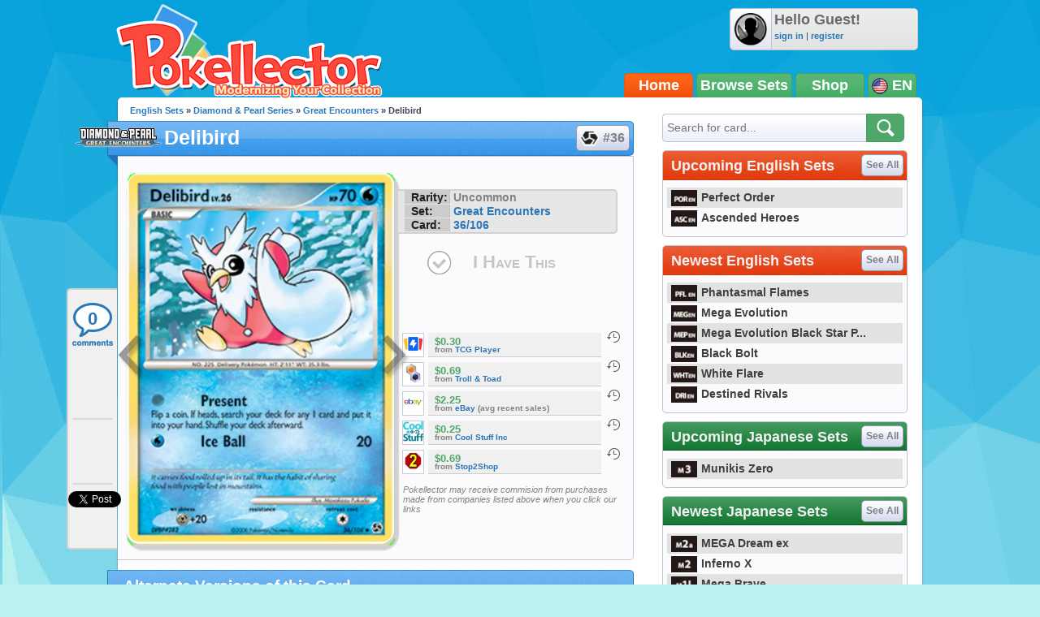

--- FILE ---
content_type: text/html; charset=UTF-8
request_url: https://www.pokellector.com/Great-Encounters-Expansion/Delibird-Card-36
body_size: 33130
content:
<!doctype html>
<html>
<head prefix="og: http://ogp.me/ns# fb: http://ogp.me/ns/fb# pokellector: http://ogp.me/ns/fb/pokellector#">
<meta charset="utf-8">
<title>Delibird - Great Encounters #36 Pokemon Card</title>
<meta name="description" content="Pok&eacute;mon card #36 from Great Encounters scan and price information">
<meta name="keywords" content="pokemon card, Delibird, Great Encounters, GE">
<!-- Network N JS -->
<link rel="preconnect" href="https://tags.bkrtx.com/">
<link rel="preconnect" href="https://securepubads.g.doubleclick.net/" crossorigin>
<link rel="preconnect" href="https://cdn.consentmanager.mgr.consensu.org/" crossorigin>

<script async language="javascript" src="/js/general.js?1695483540"></script>
<script async src="//connect.facebook.net/en_US/all.js"></script>
<script async language="javascript" src="/js/FBConnect.js?1695483540"></script>
<script async language="javascript" src="/js/ajaxConnection.js?1695483540"></script>
<script async language="javascript" src="/js/CheckManager.js?1695483540"></script>
<script type="text/javascript" src="/js/lazysizes.min.js" async></script>
<link rel="stylesheet" type="text/css" href="/css/main.css?1695483540">
<link rel="stylesheet" type="text/css" href="/css/siteoverlay.css?1695483540">
<link rel="search" type="application/opensearchdescription+xml" href="/api/opensearch.xml" title="Pok&eacute;llector">
<link rel="shortcut icon" href="/favicon.ico" />
<link rel="icon" type="image/ico" href="/favicon.ico">
<meta http-equiv="Content-Type" content="text/html;charset=UTF-8">
<meta property="fb:admins" content="528253679"/>
<meta property="og:site_name" content="Pok&eacute;llector" />
<meta property="fb:app_id" content="370122829736667" />

<!-- Begin ComScore Tag -->
<script>
!function(o,n){if(o._localCS={consent:null,loaded:!1,tx:null},o._comscore=o._comscore||[],o.__cmp){
o.__cmp("getVendorConsents",[77],function(o,c){function e(o){return"object"==typeof o}c&&(_localCS.consent=e(o)
&&e(o.vendorConsents)&&o.vendorConsents[77],_localCS.consent=_localCS.consent?"1":"0",t())}),function c(){
o.__cmp("ping",null,function(o){if(!1===o.cmpLoaded){if(null===_localCS.tx)return void(_localCS.tx=setTimeout(c,3e3));
t()}o.cmpLoaded&&(clearTimeout(_localCS.tx),t())})}()}function t(){var o,c,e;_localCS.loaded||
(_comscore.push({c1:"2",c2:"25110922",cs_ucfr:_localCS.consent}),c=(o=n).createElement("script"),
e=o.getElementsByTagName("script")[0],c.async=!0,c.src=("https:"==o.location.protocol?"https://sb":"http://b")
+".scorecardresearch.com/beacon.js",e.parentNode.insertBefore(c,e),_localCS.loaded=!0)}o.__cmp||t()}(window,document);
</script>
<noscript><img src="https://sb.scorecardresearch.com/p?c1=2&c2=25110922&cv=2.0&cj=1" /></noscript>
<!-- End ComScore Tag -->

<script async src="https://kumo.network-n.com/dist/app.js"site="pokellector"></script>
<style type="text/css">
#nn_skinr,
#nn_skinl {
    position: absolute;
    top: 140px;
    left: 50%;
    margin-left: -830px;
    z-index: 0;
}
#nn_skinr {margin-left: 530px;}
#celtra-reveal-wrapper {left: 0 !important;}
</style>
<link rel="canonical" href="http://www.pokellector.com/Great-Encounters-Expansion/Delibird-Card-36">
<!-- facebook -->
<meta property="og:url"         content="http://www.pokellector.com/Great-Encounters-Expansion/Delibird-Card-36"> 
<meta property="og:title"       content="Delibird - Great Encounters #36">
<meta property="og:description" content="Check prices and keep track of Delibird in your collection!">
<meta property="og:image"       content="https://den-cards.pokellector.com/45/Delibird.GE.36.png">
<meta property="og:type"       content="pokellector:pokemon_card">
<meta property="pokellector:set"      content="http://www.pokellector.com/Great-Encounters-Expansion/">
<!-- gpplus -->
<meta itemprop="name" content="Delibird - Great Encounters #36">
<meta itemprop="description" content="Pok&eacute;mon Card Scan and Prices">
<meta itemprop="image" content="https://den-cards.pokellector.com/45/Delibird.GE.36.png">
<!-- card id #3587 -->

<script language="javascript" src="/js/Chart.min.js"></script>
<style type="text/css">
#social-bar{ position:fixed; margin:0 0 0 -63px; /*top:275px;*/ top:355px; width:60px; min-height:300px; z-index:1; background:#F0F0F0; border:2px solid #D1D1D2; border-right:none; border-radius:5px; border-top-right-radius:0; border-bottom-right-radius:0; }
#social-bar>*{ min-width:50px; min-height:70px; margin:8px auto 0 auto; text-align:center; padding-bottom:2px; background:url(/images/sidebar-divider.png) bottom center no-repeat; }
#social-bar>*.comments{ width:56px; height:58px; background:url(/images/sidebar-comment-sprite.png) 0 6px no-repeat; display:block; color:#2A76B7; text-decoration:none; font-size:22px; font-weight:bold; line-height:55px; overflow:hidden; }
#social-bar>*.comments:hover{ background-position:0 -62px; color:#00b4ff; }
#social-bar>*:last-child{ padding-bottom:0; background:none; }
</style>
</head>

<body>
	<div id="siteContainer">
    	                    <div style="width:100%; text-align:center;">
                <div id="nn_lb1"></div>
                <div id="nn_mobile_lb1"></div>
            </div>
                <div id="siteHeader">
            <div class="userinfo">
            	<img class="avatar" src="https://www.pokellector.com/images/default-avatar.png">
                            	<div>
                	<div class="username">Hello Guest!</div>
                    <div class="options"><a href="/signin">sign in</a> | <a href="/register">register</a> </div>
                </div>
                            </div>
        	<a class="logo" href="/"></a>
        	<!--<div class="leader"></div>-->
            <div class="navigation">
            	            	<a href="/" class="active">Home</a><a href="/sets">Browse Sets</a><a href="https://pkmn.store/?utm_source=pokellector&utm_medium=topnav&utm_campaign=static" target="_blank">Shop</a>
                <div style="min-width:30px;">
                	<img src="/images/icon-flag-usa.png" style="vertical-align:middle;"> EN                    <span class="submenu">
                    	<a href="http://jp.pokellector.com/Great-Encounters-Expansion/Delibird-Card-36"><img src="/images/icon-flag-japan.png" style="vertical-align:middle;" title="Japanese Cards"> &nbsp;&nbsp;JP</a>                    	                    </span>
                </div>
            </div>
        </div>
        <div id="siteBody">
        	<div id="columnLeft">
            	                
                <div id="social-bar">
                    <a href="#disqus_thread" data-disqus-identifier="GE-Great-Encounters-36-card3587" class="comments" onClick="smoothScrollTo('comments'); return false;">0</a>
                    <div class="facebook"><div class="fb-like" data-href="http://www.pokellector.com/Great-Encounters-Expansion/Delibird-Card-36" data-send="false" data-layout="box_count" data-width="50" data-show-faces="false" data-font="arial"></div></div>
                                        <div class="gplus"><div class="g-plusone" data-size="tall" data-href="http://www.pokellector.com/Great-Encounters-Expansion/Delibird-Card-36"></div></div>
                    <div class="twitter"><a href="https://twitter.com/share" class="twitter-share-button" data-count="vertical" data-url="http://www.pokellector.com/Great-Encounters-Expansion/Delibird-Card-36" data-text="[Pokemon Card] Delibird - Great Encounters #36" data-related="Pokellector" data-via="Pokellector">Tweet</a><script>!function(d,s,id){var js,fjs=d.getElementsByTagName(s)[0];if(!d.getElementById(id)){js=d.createElement(s);js.id=id;js.src="//platform.twitter.com/widgets.js";fjs.parentNode.insertBefore(js,fjs);}}(document,"script","twitter-wjs");</script></div>
                </div>
                
                <div class="breadcrumbs"><a href="http://www.pokellector.com/sets">English Sets</a> &raquo; <a href="/sets#DP">Diamond & Pearl Series</a> &raquo; <a href="/Great-Encounters-Expansion/">Great Encounters</a> &raquo; Delibird</div>
            	<h1 class="icon set" style="font-size:25px;"><a href="/Great-Encounters-Expansion/" class="logo"><img src="https://den-media.pokellector.com/logos/Great-Encounters.logo.45.png"></a>Delibird <a href="/Great-Encounters-Expansion/#card3587" style="text-indent:27px;"><img src="https://den-media.pokellector.com/logos/Great-Encounters.symbol.45.png">#36</a></h1>
                <div class="content cardinfo" style="overflow:visible; display:flex;">
                	<div class="card">
                    	<a href="/Great-Encounters-Expansion/Combusken-Card-35" class="arrow prev" title="previous card"></a>                    	<img src="https://den-cards.pokellector.com/45/Delibird.GE.36.png" title="Delibird - Great Encounters #36">
                    	<a href="/Great-Encounters-Expansion/Floatzel-Card-37" class="arrow next" title="next card"></a>                    </div>
                    <div class="cardright" style="display: flex; flex-direction: column; align-content: flex-start; align-items: stretch;">
                        <div class="infoblurb">
                                                        <div><strong>Rarity:</strong> Uncommon</div>
                            <div><strong>Set:</strong> <a href="/Great-Encounters-Expansion/" >Great Encounters</a></div>
                            <div><strong>Card:</strong> <a href="/Great-Encounters-Expansion/#card36">36/106</a></div>                        </div>
                                                <button class="ihavethis" id="checkbox3587" data-cardid="3587" onClick="collectionManager.toggleCheckbox( this );" >I Have This</button>
                        <div style="/* position:absolute; *//* bottom:0; *//* margin: 1.5em 0; */flex-grow: 1;/* align-self: flex-end; */display: flex;flex-direction: column;justify-content: flex-end;">
                        <!--<h3>Average Prices</h3>-->
                                                <div class="priceblurb">
                        	<a href="https://partner.tcgplayer.com/c/2698352/1830156/21018?u=https%3A%2F%2Fstore.tcgplayer.com%2Fpokemon%2Fgreat-encounters%2Fdelibird" target="_blank" rel="nofollow" class="logo"><img src="https://den-media.pokellector.com/logos/TCG-Player.12.png"></a>
                            <div>
                            	                            	                            	<div class="price">$0.30</div>
                                                                <cite>from <a href="https://partner.tcgplayer.com/c/2698352/1830156/21018?u=https%3A%2F%2Fstore.tcgplayer.com%2Fpokemon%2Fgreat-encounters%2Fdelibird" target="_blank">TCG Player</a> </cite>
                            </div>
                            <span class="history" onClick="siteOverlay.show( '/ajax/views/card-price-history.php?history=3587.12' );" title="See price history on TCG Player">&nbsp;</span>
                            <div class="breaker"></div>
                        </div>
                                                <div class="priceblurb">
                        	<a href="http://www.trollandtoad.com/p179780.html" target="_blank" rel="nofollow" class="logo"><img src="https://den-media.pokellector.com/logos/Troll-Toad.6.png"></a>
                            <div>
                            	                            	                            	<div class="price">$0.69</div>
                                                                <cite>from <a href="http://www.trollandtoad.com/p179780.html" target="_blank">Troll & Toad</a> </cite>
                            </div>
                            <span class="history" onClick="siteOverlay.show( '/ajax/views/card-price-history.php?history=3587.6' );" title="See price history on Troll & Toad">&nbsp;</span>
                            <div class="breaker"></div>
                        </div>
                                                <div class="priceblurb">
                        	<a href="https://www.ebay.com/sch/i.html?_from=R40&_nkw=Great+Encounters+36+Delibird+-oversized+-jumbo+-promo&mkcid=1&mkrid=711-53200-19255-0&siteid=0&campid=5337432989&customid=&toolid=10001&mkevt=1" target="_blank" rel="nofollow" class="logo"><img src="https://den-media.pokellector.com/logos/eBay.2.png"></a>
                            <div>
                            	                            	                            	<div class="price">$2.25</div>
                                                                <cite>from <a href="https://www.ebay.com/sch/i.html?_from=R40&_nkw=Great+Encounters+36+Delibird+-oversized+-jumbo+-promo&mkcid=1&mkrid=711-53200-19255-0&siteid=0&campid=5337432989&customid=&toolid=10001&mkevt=1" target="_blank">eBay</a> (avg recent sales)</cite>
                            </div>
                            <span class="history" onClick="siteOverlay.show( '/ajax/views/card-price-history.php?history=3587.2' );" title="See price history on eBay">&nbsp;</span>
                            <div class="breaker"></div>
                        </div>
                                                <div class="priceblurb">
                        	<a href="http://www.coolstuffinc.com/p/Pokemon/Delibird+-+36%2F106" target="_blank" rel="nofollow" class="logo"><img src="https://den-media.pokellector.com/logos/CoolStuffInc.8.png"></a>
                            <div>
                            	                            	                            	<div class="price">$0.25</div>
                                                                <cite>from <a href="http://www.coolstuffinc.com/p/Pokemon/Delibird+-+36%2F106" target="_blank">Cool Stuff Inc</a> </cite>
                            </div>
                            <span class="history" onClick="siteOverlay.show( '/ajax/views/card-price-history.php?history=3587.8' );" title="See price history on Cool Stuff Inc">&nbsp;</span>
                            <div class="breaker"></div>
                        </div>
                                                <div class="priceblurb">
                        	<a href="http://stop2shop.com/ge-036.html" target="_blank" rel="nofollow" class="logo"><img src="https://den-media.pokellector.com/logos/Stop2Shop.4.png"></a>
                            <div>
                            	                            	                            	<div class="price">$0.69</div>
                                                                <cite>from <a href="http://stop2shop.com/ge-036.html" target="_blank">Stop2Shop</a> </cite>
                            </div>
                            <span class="history" onClick="siteOverlay.show( '/ajax/views/card-price-history.php?history=3587.4' );" title="See price history on Stop2Shop">&nbsp;</span>
                            <div class="breaker"></div>
                        </div>
                                                                        <cite style="font-size: .8em; font-weight:normal; margin:1em 0 0 .5em;">Pokellector may receive commision from purchases made from companies listed above when you click our links</cite>
                                                </div>
                    </div>
                </div>
                
                                <a name="variants"></a>
                <h1>Alternate Versions of this Card</h1>
                <div class="content cardlisting small">
                	                    						                    <div class="card ">
                    	<span class="checkbox" id="checkbox32662" title="Toggle Card in Collection" data-cardid="32662" onClick="collectionManager.toggleCheckbox( this );" ></span>
                    	<span class="zoom" title="quick view card" onClick="siteOverlay.show('/ajax/views/card-overlay?cardid=32662');"></span>
                    	<a href="#" onClick="siteOverlay.show('/ajax/views/card-overlay?cardid=32662'); return false;" name="card32662" title="Delibird (Reverse Holo)"><img class="card" src="https://www.pokellector.com/images/card-placeholder-small.jpg"></a>
                        <div class="plaque">Reverse Holo</div>
                    </div>
                                    </div>
                                
                                <h1>More From Great Encounters <a href="/Great-Encounters-Expansion/">View All &raquo;</a></h1>
                <div class="content cardlisting small">
                	                    											                    <div class="card ">
                    	<span class="checkbox" id="checkbox3584" title="Toggle Card in Collection" data-cardid="3584" onClick="collectionManager.toggleCheckbox( this );" ></span>
                    	<span class="zoom" title="quick view card" onClick="siteOverlay.show('/ajax/views/card-overlay?cardid=3584');"></span>
                    	<a href="/Great-Encounters-Expansion/Arbok-Card-33" name="card3584" title="Arbok - Great Encounters #33">
															<img class="card lazyload" data-src="https://den-cards.pokellector.com/45/Arbok.GE.33.thumb.png">
													</a>
                        <div class="plaque">#33 - Arbok</div>
                    </div>
                                                            											                    <div class="card ">
                    	<span class="checkbox" id="checkbox3585" title="Toggle Card in Collection" data-cardid="3585" onClick="collectionManager.toggleCheckbox( this );" ></span>
                    	<span class="zoom" title="quick view card" onClick="siteOverlay.show('/ajax/views/card-overlay?cardid=3585');"></span>
                    	<a href="/Great-Encounters-Expansion/Cacturne-Card-34" name="card3585" title="Cacturne - Great Encounters #34">
															<img class="card lazyload" data-src="https://den-cards.pokellector.com/45/Cacturne.GE.34.thumb.png">
													</a>
                        <div class="plaque">#34 - Cacturne</div>
                    </div>
                                                            											                    <div class="card ">
                    	<span class="checkbox" id="checkbox3586" title="Toggle Card in Collection" data-cardid="3586" onClick="collectionManager.toggleCheckbox( this );" ></span>
                    	<span class="zoom" title="quick view card" onClick="siteOverlay.show('/ajax/views/card-overlay?cardid=3586');"></span>
                    	<a href="/Great-Encounters-Expansion/Combusken-Card-35" name="card3586" title="Combusken - Great Encounters #35">
															<img class="card lazyload" data-src="https://den-cards.pokellector.com/45/Combusken.GE.35.thumb.png">
													</a>
                        <div class="plaque">#35 - Combusken</div>
                    </div>
                                                            											                    <div class="card ">
                    	<span class="checkbox" id="checkbox3588" title="Toggle Card in Collection" data-cardid="3588" onClick="collectionManager.toggleCheckbox( this );" ></span>
                    	<span class="zoom" title="quick view card" onClick="siteOverlay.show('/ajax/views/card-overlay?cardid=3588');"></span>
                    	<a href="/Great-Encounters-Expansion/Floatzel-Card-37" name="card3588" title="Floatzel - Great Encounters #37">
															<img class="card lazyload" data-src="https://den-cards.pokellector.com/45/Floatzel.GE.37.thumb.png">
													</a>
                        <div class="plaque">#37 - Floatzel</div>
                    </div>
                                                            											                    <div class="card ">
                    	<span class="checkbox" id="checkbox3589" title="Toggle Card in Collection" data-cardid="3589" onClick="collectionManager.toggleCheckbox( this );" ></span>
                    	<span class="zoom" title="quick view card" onClick="siteOverlay.show('/ajax/views/card-overlay?cardid=3589');"></span>
                    	<a href="/Great-Encounters-Expansion/Gorebyss-Card-38" name="card3589" title="Gorebyss - Great Encounters #38">
															<img class="card lazyload" data-src="https://den-cards.pokellector.com/45/Gorebyss.GE.38.thumb.png">
													</a>
                        <div class="plaque">#38 - Gorebyss</div>
                    </div>
                                                            											                    <div class="card ">
                    	<span class="checkbox" id="checkbox3590" title="Toggle Card in Collection" data-cardid="3590" onClick="collectionManager.toggleCheckbox( this );" ></span>
                    	<span class="zoom" title="quick view card" onClick="siteOverlay.show('/ajax/views/card-overlay?cardid=3590');"></span>
                    	<a href="/Great-Encounters-Expansion/Granbull-Card-39" name="card3590" title="Granbull - Great Encounters #39">
															<img class="card lazyload" data-src="https://den-cards.pokellector.com/45/Granbull.GE.39.thumb.png">
													</a>
                        <div class="plaque">#39 - Granbull</div>
                    </div>
                                                        </div>
                                
                                
                <h1>Card Discussion</h1>
                <div class="comments" style="padding:0 10px;">
                    <div id="disqus_thread"></div>
                    <script type="text/javascript">
                        /* * * CONFIGURATION VARIABLES: EDIT BEFORE PASTING INTO YOUR WEBPAGE * * */
                        var disqus_shortname = 'pokellector';
                        var disqus_identifier = 'GE-Great-Encounters-36-card32662';
                        var disqus_title = '';
                        var disqus_url = 'http://www.pokellector.com/Great-Encounters-Expansion/Delibird-Card-36';
                
                        /* * * DON'T EDIT BELOW THIS LINE * * */
                        (function() {
                            var dsq = document.createElement('script'); dsq.type = 'text/javascript'; dsq.async = true;
                            dsq.src = '//' + disqus_shortname + '.disqus.com/embed.js';
                            (document.getElementsByTagName('head')[0] || document.getElementsByTagName('body')[0]).appendChild(dsq);
                        })();
						
						var disqus_config = function () {
							this.page.remote_auth_s3 = "";
							this.page.api_key = "0KFSv2WPHTgR997aGsldYCW9Y8kKnQwnezy8sgdumB6WrKwfcuDriZT6nQXqg6gM";
							
													}
                    </script>
                    <noscript>Please enable JavaScript to view the <a href="http://disqus.com/?ref_noscript">comments powered by Disqus.</a></noscript>
                    <a href="http://disqus.com" class="dsq-brlink">comments powered by <span class="logo-disqus">Disqus</span></a>
                </div>
                
                

            </div>
            
            <div id="columnRight">
            	<form action="/search" method="get" class="module search">
    <input type="text" name="criteria" placeholder="Search for card...">
    <input type="image" src="/images/btn-search.png">
</form>
<style type="text/css">
	#siteContainer #siteBody #columnRight>.module.langtoggle{ border-color:#5b5b5b; background:url(/images/language-tab-background-off.gif) repeat-x; width:296px; height:40px; margin-top:-5px; }
	#siteContainer #siteBody #columnRight>.module.langtoggle>a{ display:inline-block; line-height:40px; width:49%; color:#fff; font-size:14px; font-weight:bold; cursor:pointer; text-indent:3px; opacity:.7; padding:0; margin:0; }
	#siteContainer #siteBody #columnRight>.module.langtoggle>a>img{ vertical-align:middle; margin-right:3px; width:23px; }
	#siteContainer #siteBody #columnRight>.module.langtoggle>a.active{ background:url(/images/language-tab-background-on.jpg) repeat-x; opacity:1; }
	#siteContainer #siteBody #columnRight>.module.langtoggle>a:nth-child(1).active{ border-right:1px solid #5b5b5b; }
	#siteContainer #siteBody #columnRight>.module.langtoggle>a:nth-child(2).active{ border-left:1px solid #5b5b5b; }
	#siteContainer #siteBody #columnRight>.module.langtoggle>a:hover{ opacity:1; }
</style>
<!--
<div class="module">
	<a href="#"><img src="http://www.mangauk.com/images/ICFJ-podcast-banner-300x250.jpg"></a>
</div>
-->
<div id="nn_mpu1"></div>

        <div class="module">
        <h1 >Upcoming English Sets <a href="http://www.pokellector.com/sets">See All</a></h1>
        <div class="content listtable setlists">
                        <div><a href="http://www.pokellector.com/Perfect-Order-Expansion/" title="Perfect Order"><img class="lazyload" data-src="https://den-media.pokellector.com/logos/Perfect-Order.symbol.429.png">Perfect Order</a></div>
                        <div><a href="http://www.pokellector.com/Ascended-Heroes-Expansion/" title="Ascended Heroes"><img class="lazyload" data-src="https://den-media.pokellector.com/logos/Ascended-Heroes.symbol.426.png">Ascended Heroes</a></div>
                    </div>
    </div>
        <div class="module">
        <h1 >Newest English Sets <a href="http://www.pokellector.com/sets">See All</a></h1>
        <div class="content listtable setlists">
                        <div><a href="http://www.pokellector.com/Phantasmal-Flames-Expansion/" title="Phantasmal Flames"><img class="lazyload" data-src="https://den-media.pokellector.com/logos/Phantasmal-Flames.symbol.424.png">Phantasmal Flames</a></div>
                        <div><a href="http://www.pokellector.com/Mega-Evolution-Expansion/" title="Mega Evolution"><img class="lazyload" data-src="https://den-media.pokellector.com/logos/Mega-Evolution.symbol.422.png">Mega Evolution</a></div>
                        <div><a href="http://www.pokellector.com/Mega-Evolution-Black-Star-Promos-Expansion/" title="Mega Evolution Black Star Promos"><img class="lazyload" data-src="https://den-media.pokellector.com/logos/Mega-Evolution-Black-Star-Promos.symbol.423.png">Mega Evolution Black Star P...</a></div>
                        <div><a href="http://www.pokellector.com/Black-Bolt-EN-Expansion/" title="Black Bolt"><img class="lazyload" data-src="https://den-media.pokellector.com/logos/Black-Bolt.symbol.420.png">Black Bolt</a></div>
                        <div><a href="http://www.pokellector.com/White-Flare-EN-Expansion/" title="White Flare"><img class="lazyload" data-src="https://den-media.pokellector.com/logos/White-Flare.symbol.421.png">White Flare</a></div>
                        <div><a href="http://www.pokellector.com/Destined-Rivals-Expansion/" title="Destined Rivals"><img class="lazyload" data-src="https://den-media.pokellector.com/logos/Destined-Rivals.symbol.412.png">Destined Rivals</a></div>
                    </div>
    </div>
                <div class="module">
        <h1 class="green">Upcoming Japanese Sets <a href="http://jp.pokellector.com/sets">See All</a></h1>
        <div class="content listtable setlists">
                        <div><a href="http://jp.pokellector.com/Munikis-Zero-Expansion/" title="Munikis Zero"><img class="lazyload" data-src="https://den-media.pokellector.com/logos/Munikis-Zero.symbol.428.png">Munikis Zero</a></div>
                    </div>
    </div>
        <div class="module">
        <h1 class="green">Newest Japanese Sets <a href="http://jp.pokellector.com/sets">See All</a></h1>
        <div class="content listtable setlists">
                        <div><a href="http://jp.pokellector.com/MEGA-Dream-ex-Expansion/" title="MEGA Dream ex"><img class="lazyload" data-src="https://den-media.pokellector.com/logos/MEGA-Dream-ex.symbol.427.png">MEGA Dream ex</a></div>
                        <div><a href="http://jp.pokellector.com/Inferno-X-Expansion/" title="Inferno X"><img class="lazyload" data-src="https://den-media.pokellector.com/logos/Inferno-X.symbol.425.png">Inferno X</a></div>
                        <div><a href="http://jp.pokellector.com/Mega-Brave-Expansion/" title="Mega Brave"><img class="lazyload" data-src="https://den-media.pokellector.com/logos/Mega-Brave.symbol.416.png">Mega Brave</a></div>
                        <div><a href="http://jp.pokellector.com/Mega-Symphonia-Expansion/" title="Mega Symphonia"><img class="lazyload" data-src="https://den-media.pokellector.com/logos/Mega-Symphonia.symbol.417.png">Mega Symphonia</a></div>
                        <div><a href="http://jp.pokellector.com/Mega-Series-Promos-Expansion/" title="Mega Series Promos"><img class="lazyload" data-src="https://den-media.pokellector.com/logos/Mega-Series-Promos.symbol.419.png">Mega Series Promos</a></div>
                        <div><a href="http://jp.pokellector.com/Black-Bolt-Expansion/" title="Black Bolt"><img class="lazyload" data-src="https://den-media.pokellector.com/logos/Black-Bolt.symbol.414.png">Black Bolt</a></div>
                    </div>
    </div>
          <div id="nn_mpu2"></div>



<div class="module">
	<h1 class="blue">Pokellector Mobile Apps</h1>
    <div class="content applinks">
    	<a class="ios" href="https://itunes.apple.com/us/app/pokellector-for-pokemon-tcg/id600580227?ls=1&mt=8" target="_blank"></a>
    	<a class="android" href="https://play.google.com/store/apps/details?id=air.com.pokellector.mobile" target="_blank"></a>
    </div>
</div>




            </div>
            
            <div style="clear:both;"></div>
        </div>
                <div id="siteFooter">
        	<a href="/contact">Contact Us</a> &bull; <a href="/terms">Terms of Use</a> &bull; <a href="/privacy">Privacy Policy</a> &bull;  <a class="nn-cmp-show" href="#">Manage Cookie Settings</a>            <div class="disclaimer">The Pokellector Website and Mobile Applications are not affiliated with, sponsored or endorsed by, or in any way associated with Pokemon or The Pokemon Company International Inc</div>
        </div>
                <span style="display:block; position:fixed; border-radius:5px; border:2px solid #b4f0f0; width:40px; height:40px; bottom:30px; right:30px; background:#0da4db url(/images/arrow-flat-up.png) center no-repeat; cursor:pointer; visibility:hidden;" id="scrollTopButton" onClick="scrollToTop();"></span>
        	<script>
      (function(i,s,o,g,r,a,m){i['GoogleAnalyticsObject']=r;i[r]=i[r]||function(){
      (i[r].q=i[r].q||[]).push(arguments)},i[r].l=1*new Date();a=s.createElement(o),
      m=s.getElementsByTagName(o)[0];a.async=1;a.src=g;m.parentNode.insertBefore(a,m)
      })(window,document,'script','//www.google-analytics.com/analytics.js','ga');
    
      ga('create', 'UA-33634521-2', 'pokellector.com');
      ga('send', 'pageview');
    
    </script>
    <div id="fb-root"></div>
    <script>(function(d, s, id) {
      var js, fjs = d.getElementsByTagName(s)[0];
      if (d.getElementById(id)) {return;}
      js = d.createElement(s); js.id = id;
      js.src = "//connect.facebook.net/en_US/all.js#appId=370122829736667&xfbml=1";
      fjs.parentNode.insertBefore(js, fjs);
    }(document, 'script', 'facebook-jssdk'));
    </script>
	<script type="text/javascript">
      (function() {
        var po = document.createElement('script'); po.type = 'text/javascript'; po.async = true;
        po.src = 'https://apis.google.com/js/plusone.js';
        var s = document.getElementsByTagName('script')[0]; s.parentNode.insertBefore(po, s);
      })();
	  
	  // listen for long window scrolls
	  var body = document.body, html = document.documentElement;
	  var docheight = Math.max( body.scrollHeight, body.offsetHeight, html.clientHeight, html.scrollHeight, html.offsetHeight );
	  if( docheight >= 1000 ){
		if(window.addEventListener) window.addEventListener('scroll', onWindowScroll, false);   
		else if (window.attachEvent) window.attachEvent('onscroll', onWindowScroll); 
	  }
    </script>
  <script language="javascript" src="/js/siteoverlay.js"></script>
  
    <div id="nn_mobile_lb2_sticky"></div>
  <div id="celtra-reveal-wrapper" style="position:fixed; height: auto; width: 100%">
    <div id="nn_1by1"></div>
  </div>
  <div id="nn_skinl"></div>
  <div id="nn_skinr"></div>
  		<script language="javascript">
            var disqus_shortname = 'pokellector';
            /* * * DON'T EDIT BELOW THIS LINE * * */
            (function () {
                var s = document.createElement('script'); s.async = true;
                s.type = 'text/javascript';
                s.src = '//' + disqus_shortname + '.disqus.com/count.js';
                (document.getElementsByTagName('HEAD')[0] || document.getElementsByTagName('BODY')[0]).appendChild(s);
            }());
            
        </script>
    </div>
</body>
</html>

--- FILE ---
content_type: text/html; charset=utf-8
request_url: https://accounts.google.com/o/oauth2/postmessageRelay?parent=https%3A%2F%2Fwww.pokellector.com&jsh=m%3B%2F_%2Fscs%2Fabc-static%2F_%2Fjs%2Fk%3Dgapi.lb.en.2kN9-TZiXrM.O%2Fd%3D1%2Frs%3DAHpOoo_B4hu0FeWRuWHfxnZ3V0WubwN7Qw%2Fm%3D__features__
body_size: 161
content:
<!DOCTYPE html><html><head><title></title><meta http-equiv="content-type" content="text/html; charset=utf-8"><meta http-equiv="X-UA-Compatible" content="IE=edge"><meta name="viewport" content="width=device-width, initial-scale=1, minimum-scale=1, maximum-scale=1, user-scalable=0"><script src='https://ssl.gstatic.com/accounts/o/2580342461-postmessagerelay.js' nonce="uMEfsvELHiLP7pZSrhhqFw"></script></head><body><script type="text/javascript" src="https://apis.google.com/js/rpc:shindig_random.js?onload=init" nonce="uMEfsvELHiLP7pZSrhhqFw"></script></body></html>

--- FILE ---
content_type: text/plain
request_url: https://www.google-analytics.com/j/collect?v=1&_v=j102&a=74355976&t=pageview&_s=1&dl=https%3A%2F%2Fwww.pokellector.com%2FGreat-Encounters-Expansion%2FDelibird-Card-36&ul=en-us%40posix&dt=Delibird%20-%20Great%20Encounters%20%2336%20Pokemon%20Card&sr=1280x720&vp=1280x720&_u=IEBAAAABAAAAACAAI~&jid=2058908175&gjid=1441139798&cid=1881724761.1769079302&tid=UA-33634521-2&_gid=2006039727.1769079302&_r=1&_slc=1&z=1208038911
body_size: -451
content:
2,cG-K2BQZ78QPD